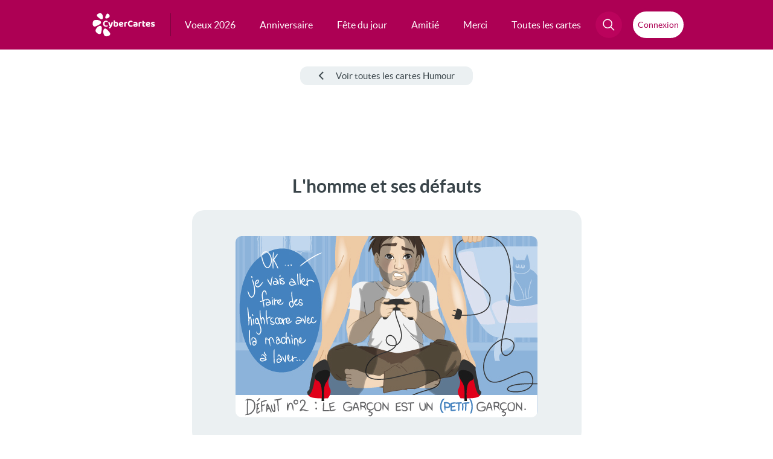

--- FILE ---
content_type: text/html; charset=utf-8
request_url: https://www.google.com/recaptcha/api2/aframe
body_size: 268
content:
<!DOCTYPE HTML><html><head><meta http-equiv="content-type" content="text/html; charset=UTF-8"></head><body><script nonce="NYQ_y2oVU2w4fLDZzixraQ">/** Anti-fraud and anti-abuse applications only. See google.com/recaptcha */ try{var clients={'sodar':'https://pagead2.googlesyndication.com/pagead/sodar?'};window.addEventListener("message",function(a){try{if(a.source===window.parent){var b=JSON.parse(a.data);var c=clients[b['id']];if(c){var d=document.createElement('img');d.src=c+b['params']+'&rc='+(localStorage.getItem("rc::a")?sessionStorage.getItem("rc::b"):"");window.document.body.appendChild(d);sessionStorage.setItem("rc::e",parseInt(sessionStorage.getItem("rc::e")||0)+1);localStorage.setItem("rc::h",'1769017962750');}}}catch(b){}});window.parent.postMessage("_grecaptcha_ready", "*");}catch(b){}</script></body></html>

--- FILE ---
content_type: application/javascript; charset=utf-8
request_url: https://fundingchoicesmessages.google.com/f/AGSKWxX4xdBz-wv0A89bA-zYNEs-MXqyyuyWKM_hdjAKzlEpGbuLwyUnk9Vw_9Xlk4Ze-yOkR_4QWIRdwtMuYaGkcTaZ1RkXBFq6Pnbajpn4jHY8ZQ_DBHP2rB0nbeHmmZQKVi6Bk4luyRUr1ADstc5lgwSrELwO-0VIKTGMJvmfFvOU6qKYzmP5NPJofysq/_/common/ads_/convertjsontoad./banners.php?id/adnetwork_/topad3.
body_size: -1295
content:
window['b06b545b-ef30-45ad-8b0a-4a85344a2472'] = true;